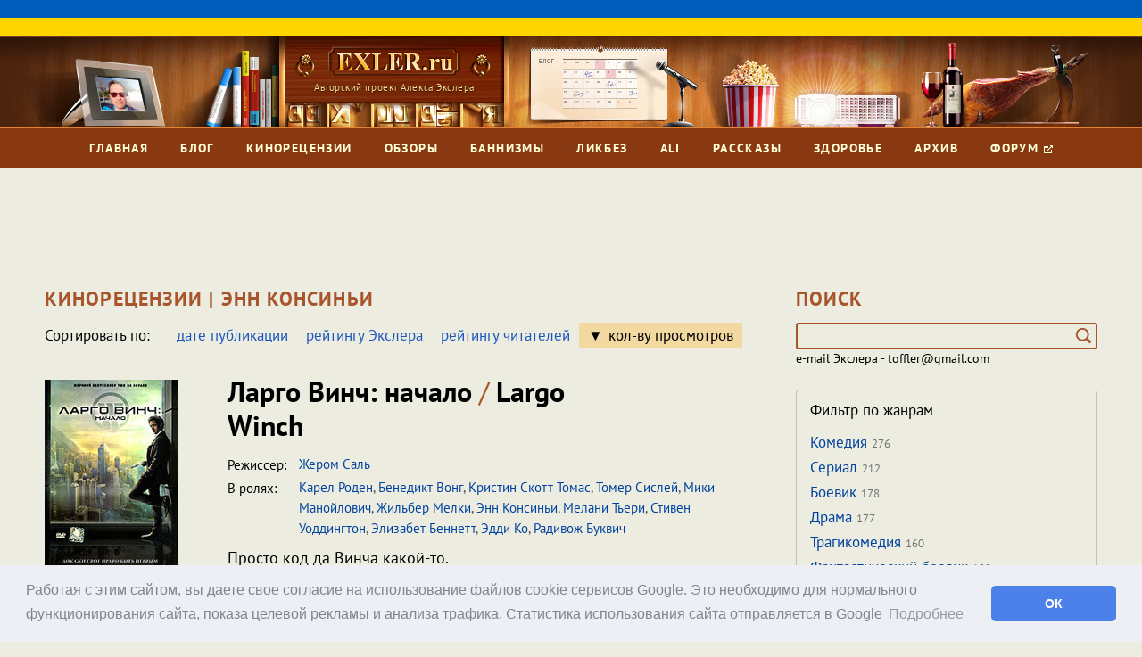

--- FILE ---
content_type: text/css
request_url: https://exler.ru/css/google-fonts.css
body_size: 3473
content:
/* pt-sans-regular - cyrillic_latin-ext_cyrillic-ext */
@font-face {
	font-family: 'PT Sans';
	font-style: normal;
	font-weight: 400;
	src: url('../fonts/pt-sans-v9-cyrillic_latin-ext_cyrillic-ext-regular.eot'); /* IE9 Compat Modes */
	src: local('PT Sans'), local('PTSans-Regular'),
	url('../fonts/pt-sans-v9-cyrillic_latin-ext_cyrillic-ext-regular.eot?#iefix') format('embedded-opentype'), /* IE6-IE8 */
	url('../fonts/pt-sans-v9-cyrillic_latin-ext_cyrillic-ext-regular.woff2') format('woff2'), /* Super Modern Browsers */
	url('../fonts/pt-sans-v9-cyrillic_latin-ext_cyrillic-ext-regular.woff') format('woff'), /* Modern Browsers */
	url('../fonts/pt-sans-v9-cyrillic_latin-ext_cyrillic-ext-regular.ttf') format('truetype'), /* Safari, Android, iOS */
	url('../fonts/pt-sans-v9-cyrillic_latin-ext_cyrillic-ext-regular.svg#PTSans') format('svg'); /* Legacy iOS */
}
/* pt-sans-700 - cyrillic_latin-ext_cyrillic-ext */
@font-face {
	font-family: 'PT Sans';
	font-style: normal;
	font-weight: 700;
	src: url('../fonts/pt-sans-v9-cyrillic_latin-ext_cyrillic-ext-700.eot'); /* IE9 Compat Modes */
	src: local('PT Sans Bold'), local('PTSans-Bold'),
	url('../fonts/pt-sans-v9-cyrillic_latin-ext_cyrillic-ext-700.eot?#iefix') format('embedded-opentype'), /* IE6-IE8 */
	url('../fonts/pt-sans-v9-cyrillic_latin-ext_cyrillic-ext-700.woff2') format('woff2'), /* Super Modern Browsers */
	url('../fonts/pt-sans-v9-cyrillic_latin-ext_cyrillic-ext-700.woff') format('woff'), /* Modern Browsers */
	url('../fonts/pt-sans-v9-cyrillic_latin-ext_cyrillic-ext-700.ttf') format('truetype'), /* Safari, Android, iOS */
	url('../fonts/pt-sans-v9-cyrillic_latin-ext_cyrillic-ext-700.svg#PTSans') format('svg'); /* Legacy iOS */
}
/* pt-sans-italic - cyrillic_latin-ext_cyrillic-ext */
@font-face {
	font-family: 'PT Sans';
	font-style: italic;
	font-weight: 400;
	src: url('../fonts/pt-sans-v9-cyrillic_latin-ext_cyrillic-ext-italic.eot'); /* IE9 Compat Modes */
	src: local('PT Sans Italic'), local('PTSans-Italic'),
	url('../fonts/pt-sans-v9-cyrillic_latin-ext_cyrillic-ext-italic.eot?#iefix') format('embedded-opentype'), /* IE6-IE8 */
	url('../fonts/pt-sans-v9-cyrillic_latin-ext_cyrillic-ext-italic.woff2') format('woff2'), /* Super Modern Browsers */
	url('../fonts/pt-sans-v9-cyrillic_latin-ext_cyrillic-ext-italic.woff') format('woff'), /* Modern Browsers */
	url('../fonts/pt-sans-v9-cyrillic_latin-ext_cyrillic-ext-italic.ttf') format('truetype'), /* Safari, Android, iOS */
	url('../fonts/pt-sans-v9-cyrillic_latin-ext_cyrillic-ext-italic.svg#PTSans') format('svg'); /* Legacy iOS */
}
/* pt-sans-700italic - cyrillic_latin-ext_cyrillic-ext */
@font-face {
	font-family: 'PT Sans';
	font-style: italic;
	font-weight: 700;
	src: url('../fonts/pt-sans-v9-cyrillic_latin-ext_cyrillic-ext-700italic.eot'); /* IE9 Compat Modes */
	src: local('PT Sans Bold Italic'), local('PTSans-BoldItalic'),
	url('../fonts/pt-sans-v9-cyrillic_latin-ext_cyrillic-ext-700italic.eot?#iefix') format('embedded-opentype'), /* IE6-IE8 */
	url('../fonts/pt-sans-v9-cyrillic_latin-ext_cyrillic-ext-700italic.woff2') format('woff2'), /* Super Modern Browsers */
	url('../fonts/pt-sans-v9-cyrillic_latin-ext_cyrillic-ext-700italic.woff') format('woff'), /* Modern Browsers */
	url('../fonts/pt-sans-v9-cyrillic_latin-ext_cyrillic-ext-700italic.ttf') format('truetype'), /* Safari, Android, iOS */
	url('../fonts/pt-sans-v9-cyrillic_latin-ext_cyrillic-ext-700italic.svg#PTSans') format('svg'); /* Legacy iOS */
}

--- FILE ---
content_type: text/css
request_url: https://exler.ru/css/custom.css?v7
body_size: 2960
content:
.film-review-text i,
.film-review-text em {
    font-size: 17px;
    font-style: italic;
    line-height: 26px;
    color: #737373;
}

.hidden-tags {
    display: none;
}

.hidden-categories {
    display: none;
}

.filter-cat-item > a.active {
    padding: 0 10px;
    background: #f1d9a1;
    color: #000 !important;
}

.asc:before {
    content: "\25B2";
    margin-right: 6px;
}

.desc:before {
    content: "\25BC";
    margin-right: 6px;
}

.top-20 {
    margin-top:20px;
}
.crop-item-img {
    height: 160px;
    overflow: hidden;
}
.crop-img-width {
    width: 250px;
}
.crop-item-img img {
    min-height: 100%;
    min-width: 100%;
}

.crop-film-item-img {
    height: 220px;
    overflow: hidden;
}

.crop-item-mark {
    right: 20px;
}

.custom-section .banner-right{
    margin: 0;
}

.archive-item {
    color: #00439f;
    font-size: 17px;
    margin-bottom: 4px;
}

.archive-item a{
    color: #00439f !important;
}

.archive-item a:hover{
    color: #006cff !important;
}

.archive-list {
    margin-bottom: 30px;
}

.archive-item h3 {
    text-transform: uppercase;
    color: black;
    font-size: 18px;
    line-height: 24px;
    font-weight: bold;
    margin-bottom: 12px;
    letter-spacing: 0.05em;
}
.archive-item p {
    margin: 0 0 0 0 !important;
}

.rating-list{
    margin-bottom: 30px;
}
.rating-head{
    padding-bottom: 5px;
    margin-bottom: 5px !important;
    border-bottom: 2px solid #bfbeb6;
}
.rating-item {
    font-size: 17px;
    display: inline-block;
    vertical-align: top;
    margin-bottom: 4px;
}
.rating-item a {
    color: #00439f;
    font-size: 17px !important;
}
.rating-item a:hover{
    color: #006cff !important;
}

.article-item-date{
    color: #737373;
    font-size: 13px;
    padding-left: 10px;
}

.top-item-descr{
    text-overflow: ellipsis;
}

.custom-item-header .custom-item-watch {
    margin-top: 0;
}

.custom-item-watch {
    margin-top: 6px;
}

.yandex {
    display: table;
    margin: 10px auto;
}

.help-block:empty {
    display: none;
}

.img-center {
    display: block;
    margin-left: auto  !important;
    margin-right: auto  !important;
}

.custom-label {
    font-weight: bold;
    text-decoration: underline !important;
}

.blog-item-content p {
    margin: 0 0 12px 0;
}

.comment-image {
    width: 250px;
    cursor:zoom-in;
    display:inline-block;
}
.comment-image-zoomed {
    width: 100%;
    cursor:zoom-out;
}

.bannizm-item-content img {
    max-width: 100%;
    margin: 0px;
    display: block;
    margin-left: auto  !important;
    margin-right: auto  !important;
}

.article-item-content img {
    max-width: 100%;
    margin: 0px;
    display: block;
    margin-left: auto  !important;
    margin-right: auto  !important;
}
.blog-item-content img.pull-left {
    margin: 0;
    margin-right: 20px  !important;
    width: 150px !important;
}
.blog-item-content img.align-left {
    margin: 0;
    float: left;
    margin-right: 20px  !important;
}
.blog-item-content img.align-right {
    margin: 0;
    float: right;
    margin-left: 20px  !important;
}
.blog-item-content img.align-center {
    display: block;
    margin-left: auto;
    margin-right: auto;
    width: 50%;
}
/*.blog-item-content p.align-center {*/
    /*display: block;*/
    /*margin-left: auto;*/
    /*margin-right: auto;*/
    /*width: 50%;*/
/*}*/

.blog-item-content p.align-center img {
    display: block;
    overflow: auto; !important;
    margin-left: auto !important;
    margin-right: auto !important;
}

.blog-item-content a:visited {
    color: #8ca8cd !important;
}

/*.blog-item-content img {*/
    /*max-width: 100%;*/
    /*margin: 20px;*/
/*}*/

.blog-item-content p[align="center"] a img {
    display: inline !important;
    margin: 15px 15px 0 15px;
}
.blog-item-content p[align="center"] img {
    display: inline !important;
    margin: 15px 15px 0 15px;
}

.blog-item-content img[align="left"] {
    margin-right: 20px  !important;
}
.blog-item-content img[align="right"] {
    margin-left: 10px  !important;
}

.film-item-content {
    font-size: 19px;
    line-height: 26px;
    margin-bottom: 10px;
}
.film-item-content iframe {
    display: block;
    margin: 0 auto 24px;
}
.film-item-content > *:last-child {
    margin-bottom: 0 !important;
}
.film-item-content img {
    margin-top: 5px;
    max-width: 100%;
    margin-bottom: 0;
}
.film-item-content h2 {
    font-size: 24px;
    font-weight: 700;
    margin: 32px 0 24px 0;
    font-family: 'PT Serif';
}
.film-item-content {
    font-size: 17px;
    line-height: 24px;
}
.film-item-content a img[align="left"] {
    margin-right: 10px;
}
.film-item-content a img[align="right"] {
    margin-left: 10px;
}
.film-item-content img[align="left"] {
    margin-right: 10px;
}
.film-item-content img[align="right"] {
    margin-left: 10px;
}

.film-item-content a.align-left {
    margin: 0;
    float: left;
    margin-right: 10px !important;
}
.film-item-content a.align-right {
    margin: 0;
    float: right;
    margin-left: 10px  !important;
}
.film-item-content img.align-left {
    margin: 0;
    float: left;
    margin-right: 10px !important;
}
.film-item-content img.align-right {
    margin: 0;
    float: right;
    margin-left: 10px  !important;
}

.film-item-content a {
    color: #00439f !important;
    text-decoration: underline !important;
}
.film-item-content a:hover {
    color: #006cff !important;
}
.film-item-content a:visited {
    color: #8ca8cd !important;
}
.film-item-content p {
    margin: 0 0 10px 0;
    font-size: 18px;
    line-height: 23px;
}
.video-wrap {
    position: relative;
    padding-bottom: 56.25%;
    padding-top: 30px;
    height: 0;
    overflow: hidden;
}
.video-wrap iframe {
    position: absolute;
    top: 0;
    left: 0;
    width: 100%;
    height: 100%;
}
@media screen and (max-width: 767px) {
    .current__page a {
        color: #fffdd5;
    }
}
.custom-btn.active {
    background: #f1d9a1;
}
.custom-btn.active:hover {
    color: #fff !important;
    border: 2px solid #00439f;
    background-color: #00439f;
}
s, strike, del, u {
    text-decoration: line-through !important;
}
u {
    text-decoration: underline !important;
}
.exler-rating-title {
    font-size: 24px;
    line-height: 38px;
    font-weight: bold;
    color: #000000;
    padding-bottom: 15px;
    padding-top: 15px;
}

.blog-item-content ul, .blog-item-content ol {
    margin-left: 10px !important;
}

.blog-item-content hr {
    margin-top: 0px !important;
    margin-bottom: 10px !important;
    border: 0;
    position: relative;
    height: 2px;
    max-width: 100% !important;
    background: #bfbeb6;
}

.icon-films, .icon-bannizm, .icon-ezhe, .icon-likbez, .icon-expromt, .icon-dieta, .icon-aliexpress{
    display: inline-block;
    position: relative;
    width: 17px;
    height: 17px;
    top: 4px;
}
.icon-films:before, .icon-bannizm:before, .icon-ezhe:before, .icon-likbez:before, .icon-expromt:before, .icon-dieta:before, .icon-aliexpress:before {
    position: absolute;
    top: 0px;
    left: 0px;
    content: '';
    display: block;
    width: 17px;
    height: 17px;
}
.icon-films:before {
    background-position: -10px -15px;
    background-repeat: no-repeat;
    background-image: url("../images/elements/main-icon.png");
}
.icon-bannizm:before {
    background-position: -39px -14px;
    background-repeat: no-repeat;
    background-image: url("../images/elements/main-icon.png");
}
.icon-ezhe:before {
    background-position: -66px -14px;
    background-repeat: no-repeat;
    background-image: url("../images/elements/main-icon.png");
}
.icon-likbez:before {
    background-position: -94px -14px;
    background-repeat: no-repeat;
    background-image: url("../images/elements/main-icon.png");
}
.icon-expromt:before {
    background-position: -122px -14px;
    background-repeat: no-repeat;
    background-image: url("../images/elements/main-icon.png");
}
.icon-dieta:before {
    background-position: -66px -14px;
    background-repeat: no-repeat;
    background-image: url("../images/elements/main-icon.png");
}
.icon-aliexpress:before {
    background-position: -94px -14px;
    background-repeat: no-repeat;
    background-image: url("../images/elements/main-icon.png");
}

.page-item-content {
    font-size: 19px;
    line-height: 26px;
    margin-bottom: 30px;
}

.page-item-content p {
    margin: 0 0 24px 0;
}
.page-item-content > *:last-child {
    margin-bottom: 0 !important;
}
.page-item-content a {
    color: #00439f !important;
    text-decoration: underline !important;
}
.page-item-content a:hover {
    color: #006cff !important;
}
.page-item-content a:visited {
    color: #8ca8cd !important;
}
@media screen and (max-width: 1023px) {
    .page-item-content {
        font-size: 17px;
        line-height: 24px;
    }
}
.article-hr {
    border-bottom: 2px solid #c2c1b9;
}

blockquote {
    border-left: 5px solid #CCCCCC !important;
}


.blogtags-filter-section:not(:last-child) {
    margin-bottom: 20px;
}

.blogtags-filter-section .side-section-subtitle > a {
    color: #1b56bd;
    font-size: 17px;
    display: inline-block;
    height: 28px;
    background: transparent;
    line-height: 28px;
}

.blogtags-filter-section .side-section-subtitle > a:hover {
    color: #006cff !important;
}

.blogtags-filter-section .side-section-subtitle > a.active {
    padding: 0 10px;
    background: #f1d9a1;
    color: #000 !important;
}
.subscribe-dot {
    height:13px;
    width: 13px;
    vertical-align: -2px;
    border-radius: 50%;
    display: inline-block;
    margin-left: 2px;
    background: url("../images/medalon.png") no-repeat center;
}

.heart-icon-user {
    width: 16px;
    height: 15px;
}
.heart-icon-user:before {
    background-image: url("../images/elements/heart-icon-like.png");
}
.heart-icon-user:after {
    background-image: url("../images/elements/heart-icon-hover.png");
}

.banner_adfox_top__g .banner_adfox_bottom__g {
    vertical-align: top;
    padding-top: 12px;
    display: flex;
    align-items: center;
    justify-content: center;
    overflow: hidden;
}

.banner_adfox_top__g {
    height: 100px;
}
.banner_adfox_top_mobile__g {
    min-height: 250px;
}
.banner_adfox_bottom__g {
    max-height: 250px;
}
.blog-item-date a{
    color: #737373;
    font-size: 13px;
    font-weight: normal !important;
}

.depositphotos {
    float: left;
    height: 30px;
    margin-left: 40px;
    margin-right: 40px;
}

.spoiler-trigger{
    color: #0b70db;
    padding-left: 15px;
    background: url([data-uri]) no-repeat 0 50%;
}
.spoiler-trigger.active{
    background-image: url([data-uri]);
}
/*.spoiler-trigger>span{*/
    /*padding:0 3px;*/
/*}*/
.spoiler-block{
    display: none;
    /*background-color: #d2d1c4;*/
    /*padding: 10px;*/
}


--- FILE ---
content_type: application/javascript
request_url: https://cdn.tds.bid/3694.bid.js
body_size: 9776
content:
/*! For license information please see 3694.bid.js.LICENSE.txt */
"use strict";(self.webpackChunkpvw=self.webpackChunkpvw||[]).push([[1424,1977,2156,3694,5681,5765,6054,8840,9627,9736],{1424:(t,e,n)=>{n.r(e),n.d(e,{AdsTerraCreatorPau:()=>h});var o=n(5765),r=n(7443);function i(t){return i="function"==typeof Symbol&&"symbol"==typeof Symbol.iterator?function(t){return typeof t}:function(t){return t&&"function"==typeof Symbol&&t.constructor===Symbol&&t!==Symbol.prototype?"symbol":typeof t},i(t)}function a(t,e){for(var n=0;n<e.length;n++){var o=e[n];o.enumerable=o.enumerable||!1,o.configurable=!0,"value"in o&&(o.writable=!0),Object.defineProperty(t,s(o.key),o)}}function s(t){var e=function(t,e){if("object"!=i(t)||!t)return t;var n=t[Symbol.toPrimitive];if(void 0!==n){var o=n.call(t,e||"default");if("object"!=i(o))return o;throw new TypeError("@@toPrimitive must return a primitive value.")}return("string"===e?String:Number)(t)}(t,"string");return"symbol"==i(e)?e:e+""}function l(t,e,n){return e=d(e),function(t,e){if(e&&("object"==i(e)||"function"==typeof e))return e;if(void 0!==e)throw new TypeError("Derived constructors may only return object or undefined");return function(t){if(void 0===t)throw new ReferenceError("this hasn't been initialised - super() hasn't been called");return t}(t)}(t,c()?Reflect.construct(e,n||[],d(t).constructor):e.apply(t,n))}function c(){try{var t=!Boolean.prototype.valueOf.call(Reflect.construct(Boolean,[],(function(){})))}catch(t){}return(c=function(){return!!t})()}function d(t){return d=Object.setPrototypeOf?Object.getPrototypeOf.bind():function(t){return t.__proto__||Object.getPrototypeOf(t)},d(t)}function u(t,e){return u=Object.setPrototypeOf?Object.setPrototypeOf.bind():function(t,e){return t.__proto__=e,t},u(t,e)}var h=function(t){function e(t){var n;return function(t,e){if(!(t instanceof e))throw new TypeError("Cannot call a class as a function")}(this,e),(0,r.log)("AdsTerraCreatorPau props",t),(n=l(this,e,[t])).block_id=t.block_id,n.height=t.height,n.width=t.width,n.src="//www.highperformanceformat.com/".concat(n.block_id,"/invoke.js"),n.inner_html="\n            atOptions = {\n                key: '".concat(n.block_id,"',\n                format: 'iframe',\n                height: ").concat(n.height,",\n                width: ").concat(n.width,",\n                params: {}\n              };\n        "),(0,r.log)("AdsTerraCreatorPau this",n),n}return function(t,e){if("function"!=typeof e&&null!==e)throw new TypeError("Super expression must either be null or a function");t.prototype=Object.create(e&&e.prototype,{constructor:{value:t,writable:!0,configurable:!0}}),Object.defineProperty(t,"prototype",{writable:!1}),e&&u(t,e)}(e,t),n=e,o&&a(n.prototype,o),i&&a(n,i),Object.defineProperty(n,"prototype",{writable:!1}),n;var n,o,i}(o.ScriptCreator)},1977:(t,e,n)=>{n.r(e),n.d(e,{GoogleCreator:()=>d});var o=n(7443);function r(t){return r="function"==typeof Symbol&&"symbol"==typeof Symbol.iterator?function(t){return typeof t}:function(t){return t&&"function"==typeof Symbol&&t.constructor===Symbol&&t!==Symbol.prototype?"symbol":typeof t},r(t)}function i(t,e){for(var n=0;n<e.length;n++){var o=e[n];o.enumerable=o.enumerable||!1,o.configurable=!0,"value"in o&&(o.writable=!0),Object.defineProperty(t,a(o.key),o)}}function a(t){var e=function(t,e){if("object"!=r(t)||!t)return t;var n=t[Symbol.toPrimitive];if(void 0!==n){var o=n.call(t,e||"default");if("object"!=r(o))return o;throw new TypeError("@@toPrimitive must return a primitive value.")}return("string"===e?String:Number)(t)}(t,"string");return"symbol"==r(e)?e:e+""}function s(t,e,n){(function(t,e){if(e.has(t))throw new TypeError("Cannot initialize the same private elements twice on an object")})(t,e),e.set(t,n)}function l(t,e){return t.get(function(t,e,n){if("function"==typeof t?t===e:t.has(e))return arguments.length<3?e:n;throw new TypeError("Private element is not present on this object")}(t,e))}var c=new WeakMap,d=function(){return t=function t(e){var n,r,i;!function(t,e){if(!(t instanceof e))throw new TypeError("Cannot call a class as a function")}(this,t),s(this,c,new Map),n=this,i=[],(r=a(r="listGoogleTags"))in n?Object.defineProperty(n,r,{value:i,enumerable:!0,configurable:!0,writable:!0}):n[r]=i,console.table("GoogleCreator constructor props",e),this.listBlockIds=e.listBlockIds,this.listAdUnitSizes=e.listAdUnitSizes.map((function(t){return Array.isArray(t)?t.map((function(t){return+t})):+t})),this.listContainerIds=e.listContainerIds,(0,o.log)("GoogleCreator",this)},e=[{key:"googleEventListener",value:function(t,e){"function"==typeof e?l(c,this).set(t,e):(0,o.warn)("callback -> is not a function!")}},{key:"onRender",value:function(t){t?googletag.cmd.push((function(){return googletag.display(t)})):(0,o.error)("containerID is not defined")}},{key:"onReload",value:function(t){var e=this;"number"!=typeof t?(0,o.error)("currentBlock is not defined"):googletag.cmd.push((function(){googletag.pubads().refresh([e.listGoogleTags[t]])}))}},{key:"onLoad",value:function(){var t=this;try{window.googletag=window.googletag||{cmd:[]},googletag.cmd.push((function(){googletag.pubads().addEventListener("slotRenderEnded",(function(e){var n,r;(0,o.log)("slotRenderEnded",e),e.isEmpty?null===(n=l(c,t).get("onStub"))||void 0===n||n():null===(r=l(c,t).get("onRender"))||void 0===r||r()}))})),this.listBlockIds.forEach((function(e,n){googletag.cmd.push((function(){var e=googletag.defineSlot(t.listBlockIds[n],t.listAdUnitSizes,t.listContainerIds[n]).addService(googletag.pubads());googletag.pubads().collapseEmptyDivs(!0),googletag.enableServices(),t.listGoogleTags.push(e)}))}))}catch(t){var e;(0,o.error)(t.message),null===(e=l(c,this).get("onError"))||void 0===e||e(t.message)}}}],e&&i(t.prototype,e),n&&i(t,n),Object.defineProperty(t,"prototype",{writable:!1}),t;var t,e,n}()},2156:(t,e,n)=>{function o(t){var e=arguments.length>1&&void 0!==arguments[1]?arguments[1]:null;"append"===(arguments.length>2&&void 0!==arguments[2]?arguments[2]:"append")?t.append(e):t.prepend(e)}n.r(e),n.d(e,{default:()=>o})},3694:(t,e,n)=>{n.r(e),n.d(e,{default:()=>S});var o=n(2642),r=n(8840),i=n(9627),a=n(1977),s=n(5681),l=n(9736),c=n(7443),d=n(5765),u=n(6054),h=n(1424),f=n(3097),b=n(6766);function p(t){return p="function"==typeof Symbol&&"symbol"==typeof Symbol.iterator?function(t){return typeof t}:function(t){return t&&"function"==typeof Symbol&&t.constructor===Symbol&&t!==Symbol.prototype?"symbol":typeof t},p(t)}function y(){var t,e,n="function"==typeof Symbol?Symbol:{},o=n.iterator||"@@iterator",r=n.toStringTag||"@@toStringTag";function i(n,o,r,i){var l=o&&o.prototype instanceof s?o:s,c=Object.create(l.prototype);return _(c,"_invoke",function(n,o,r){var i,s,l,c=0,d=r||[],u=!1,h={p:0,n:0,v:t,a:f,f:f.bind(t,4),d:function(e,n){return i=e,s=0,l=t,h.n=n,a}};function f(n,o){for(s=n,l=o,e=0;!u&&c&&!r&&e<d.length;e++){var r,i=d[e],f=h.p,b=i[2];n>3?(r=b===o)&&(l=i[(s=i[4])?5:(s=3,3)],i[4]=i[5]=t):i[0]<=f&&((r=n<2&&f<i[1])?(s=0,h.v=o,h.n=i[1]):f<b&&(r=n<3||i[0]>o||o>b)&&(i[4]=n,i[5]=o,h.n=b,s=0))}if(r||n>1)return a;throw u=!0,o}return function(r,d,b){if(c>1)throw TypeError("Generator is already running");for(u&&1===d&&f(d,b),s=d,l=b;(e=s<2?t:l)||!u;){i||(s?s<3?(s>1&&(h.n=-1),f(s,l)):h.n=l:h.v=l);try{if(c=2,i){if(s||(r="next"),e=i[r]){if(!(e=e.call(i,l)))throw TypeError("iterator result is not an object");if(!e.done)return e;l=e.value,s<2&&(s=0)}else 1===s&&(e=i.return)&&e.call(i),s<2&&(l=TypeError("The iterator does not provide a '"+r+"' method"),s=1);i=t}else if((e=(u=h.n<0)?l:n.call(o,h))!==a)break}catch(e){i=t,s=1,l=e}finally{c=1}}return{value:e,done:u}}}(n,r,i),!0),c}var a={};function s(){}function l(){}function c(){}e=Object.getPrototypeOf;var d=[][o]?e(e([][o]())):(_(e={},o,(function(){return this})),e),u=c.prototype=s.prototype=Object.create(d);function h(t){return Object.setPrototypeOf?Object.setPrototypeOf(t,c):(t.__proto__=c,_(t,r,"GeneratorFunction")),t.prototype=Object.create(u),t}return l.prototype=c,_(u,"constructor",c),_(c,"constructor",l),l.displayName="GeneratorFunction",_(c,r,"GeneratorFunction"),_(u),_(u,r,"Generator"),_(u,o,(function(){return this})),_(u,"toString",(function(){return"[object Generator]"})),(y=function(){return{w:i,m:h}})()}function _(t,e,n,o){var r=Object.defineProperty;try{r({},"",{})}catch(t){r=0}_=function(t,e,n,o){if(e)r?r(t,e,{value:n,enumerable:!o,configurable:!o,writable:!o}):t[e]=n;else{var i=function(e,n){_(t,e,(function(t){return this._invoke(e,n,t)}))};i("next",0),i("throw",1),i("return",2)}},_(t,e,n,o)}function v(t,e,n,o,r,i,a){try{var s=t[i](a),l=s.value}catch(t){return void n(t)}s.done?e(l):Promise.resolve(l).then(o,r)}function g(t){return function(){var e=this,n=arguments;return new Promise((function(o,r){var i=t.apply(e,n);function a(t){v(i,o,r,a,s,"next",t)}function s(t){v(i,o,r,a,s,"throw",t)}a(void 0)}))}}function m(t,e){for(var n=0;n<e.length;n++){var o=e[n];o.enumerable=o.enumerable||!1,o.configurable=!0,"value"in o&&(o.writable=!0),Object.defineProperty(t,w(o.key),o)}}function k(t,e,n){return(e=w(e))in t?Object.defineProperty(t,e,{value:n,enumerable:!0,configurable:!0,writable:!0}):t[e]=n,t}function w(t){var e=function(t,e){if("object"!=p(t)||!t)return t;var n=t[Symbol.toPrimitive];if(void 0!==n){var o=n.call(t,e||"default");if("object"!=p(o))return o;throw new TypeError("@@toPrimitive must return a primitive value.")}return("string"===e?String:Number)(t)}(t,"string");return"symbol"==p(e)?e:e+""}var S=function(){return t=function t(e){var n,r,i,a,s,l,d,u;if(function(t,e){if(!(t instanceof e))throw new TypeError("Cannot call a class as a function")}(this,t),k(this,"currentBlock",0),k(this,"firstLoadWidget",!0),k(this,"firstLoad",[!0,!0]),k(this,"googleManager",null),k(this,"ad_container_ids",[]),k(this,"is_hidden_widget",!1),k(this,"index_interval_loadad",null),k(this,"render_banner_time",NaN),k(this,"is_used_yd_stub_block",!1),k(this,"ortb_lurl",null),k(this,"ad_type","idle"),k(this,"ad_status","idle"),k(this,"is_visible_widget",!0),k(this,"current_ad_index",0),k(this,"time_load_ad",null),k(this,"boundedORTBRenderAd",null),k(this,"is_can_show_ortb",!1),k(this,"is_exit_flag",!1),(0,c.log)("PAU props",e),this.is_intersection_widget=!1,this.retry_interval_time=null!==(n=e.retry_interval_time)&&void 0!==n?n:15,this.main_container_ids=e.containerId,this.is_html=e.is_html,this.direct_ads_link=e.direct_ads_link,this.stub_block_id=e.stub_block_id,this.isMobile=e.isMobile,this.banner_ads_type=null!==(r=null===(i=e.overlay_platform)||void 0===i?void 0:i.toLowerCase())&&void 0!==r?r:"yd",this.single_device_banner=null!==(a=e.single_device_banner)&&void 0!==a&&a,this.type_device=this.single_device_banner?"single":this.isMobile?"mobile":"desktop",this.enable_pau=null===(s=e.enable_pau)||void 0===s||s,this.enable_hb=null!==(l=e.enable_hb)&&void 0!==l&&l,this.firstPushAdUnit=[!0,!0],this.intervalTime=e.auto_update_interval||15,this.ids=[(0,o.generateID)(),(0,o.generateID)()],this.listAdUnitSizes=this.isMobile?e.overlay_ad_unit_sizes_mobile:e.overlay_ad_unit_sizes,this.adUnits=e.adUnits,this.block_type=e.block_type,this.adsense_client_id=null!==(d=e.adsense_client_id)&&void 0!==d?d:"",this.width=e.width_desktop,this.height=e.isMobile?e.height_mobile:e.height_desktop,this.enable_ortb=null!==(u=e.enable_ortb)&&void 0!==u&&u,this.enable_ortb){var h=e.ortb_block_id_1,f=e.ortb_block_id_2,b=e.ortb_block_id_mobile,p=e.ortb_block_id_2_mobile;if(this.ortb_list_ids=this.isMobile?[b]:[h],this.enable_pau){var y=this.isMobile?p:f;this.ortb_list_ids.push(y)}}if(this.boundedHandleVisibilityChange=this.handleVisibilityChange.bind(this),this.blockIds=this.isMobile?[e.overlay_block_id_mobile]:[e.overlay_block_id_desktop],this.enable_pau){var _=e.overlay_block_id_desktop_2,v=e.overlay_block_id_mobile_2,g=this.isMobile?v:_;this.blockIds.push(g)}if("both"===this.banner_ads_type){var m=e.banner_adf_html_id,w=e.banner_adf_html_id_2,S=e.overlay_adf_params_mobile,E=e.overlay_adf_params,C=e.overlay_block_id_mobile,A=e.overlay_block_id_desktop;if(this.ad_container_ids.push(m,w),this.banner_adf_params=this.isMobile?[S]:[E],this.ids=this.isMobile?[C]:[A],this.enable_pau){var O=e.overlay_adf_params_2_mobile,T=e.overlay_adf_params_2,B=e.overlay_block_id_desktop_2,j=e.overlay_block_id_mobile_2,P=this.isMobile?O:T,x=this.isMobile?j:B;this.banner_adf_params.push(P),this.ids.push(x)}}if(["yd","google","adsense google","evadav","adcash","adsterra","ortb"].includes(this.banner_ads_type)){var I="".concat(this.banner_ads_type,"_").concat(this.ids[0],"_").concat(this.type_device,"_0"),L="".concat(this.banner_ads_type,"_").concat(this.ids[1],"_").concat(this.type_device,"_1");this.ad_container_ids.push(I,L)}this.max_count_ad_block=this.blockIds.length-1,(0,c.log)("PAU this",this),this.render()},e=[{key:"getPlaceHolderImg",value:function(){return"<img\n            data-element='placeholder_img'\n            style='display: none; width: 100%; height: 100%; object-fit: cover; position: relative; z-index: auto'\n            src='".concat(this.direct_ads_link,"'\n            alt='img'>")}},{key:"getTemplate",value:function(){var t=document.getElementById(this.main_container_ids);t.style.width="100%";var e=t.getBoundingClientRect().width,n=this.width?this.width:e,o=this.height?"".concat(this.height,"px"):"100%";return"\n        <div style='width: ".concat(n,"px; overflow: hidden; position: sticky; top: 10px; z-index: auto;'>\n            <div style='width: ").concat(n,"px; display: flex'>\n                ").concat(this.direct_ads_link&&"-"!==this.direct_ads_link?this.getPlaceHolderImg():"",'\n                <div \n                    data-element="first" \n                    id="').concat(this.ad_container_ids[0],'" \n                    style="\n                    display: flex;\n                    justify-content: center;\n                    align-items: center;        \n                    flex: 1 0 100%; \n                    height:').concat(o,"; \n                    width: ").concat(n+"px","; \n                    order: 0;\"\n                ></div>\n                <div data-element='second' id=\"").concat(this.ad_container_ids[1],"\" style='\n                    display: flex;\n                    align-items: center;\n                    justify-content: center;\n                    flex: 1 0 100%; \n                    width: ").concat(n+"px","; \n                    height:").concat(o,"; \n                    order: 1;'\n                 ></div>\n            </div> \n        </div>\n       ")}},{key:"renderImgPlaceHolder",value:function(){this.subElements.placeholder_img.style.display="inherit"}},{key:"render",value:function(){this.removeListeners();var t=document.createElement("div");t.innerHTML=this.getTemplate(),this.element=t.firstElementChild,this.subElements=(0,s.getSubElements)(t),this.initListeners()}},{key:"loadAd",value:function(){var t=this.subElements.placeholder_img;if((0,c.log)("loadAd"),this.is_visible_widget){if(this.ad_status="loading",this.direct_ads_link&&t&&(t.style.display="none"),this.enable_ortb)return(0,c.log)("fetch first ortb"),void this.createORTBBlock();this.createAd()}}},{key:"forceBannerUpdate",value:function(){(0,c.log)("forceBannerUpdate"),this.loadAd()}},{key:"handleVisibilityChange",value:function(){(0,c.log)("handleVisibilityChange is_intersecting",this.is_intersection_widget),document.fullscreenElement||document.hidden||!this.is_intersection_widget?((0,c.log)("WIDGET INVISIBLE"),this.is_visible_widget=!1):((0,c.log)("WIDGET IS VISIBLE"),this.is_visible_widget=!0,(0,c.log)(this.ad_status),"idle"===this.ad_status&&this.forceBannerUpdate())}},{key:"adComplete",value:function(){var t=this;(0,c.log)("adComplete");var e=0===this.currentBlock?1:0;this.ad_status="fulfilled",this.is_can_show_ortb=!1,this.boundedORTBRenderAd=null,"banner"===this.ad_type&&this.changePau(),this.clearContainer(this.ad_container_ids[e]);var n=function(){t.ad_type="idle",t.ad_status="idle",t.loadAd()};"video"===this.ad_type?n():this.time_load_ad=setTimeout((function(){return n()}),1e3*this.intervalTime)}},{key:"adFailure",value:function(){var t=this;(0,c.log)("adFailure"),this.ad_status="error",this.enable_ortb&&this.is_can_show_ortb&&this.boundedORTBRenderAd&&"function"==typeof this.boundedORTBRenderAd?((0,c.log)("after yd show ortb ad"),this.is_exit_flag=!0,this.boundedORTBRenderAd()):setTimeout((function(){t.ad_type="idle",t.ad_status="idle",t.loadAd()}),1e3*this.retry_interval_time)}},{key:"initListeners",value:function(){document.addEventListener("fullscreenchange",this.boundedHandleVisibilityChange),document.addEventListener("visibilitychange",this.boundedHandleVisibilityChange)}},{key:"removeListeners",value:function(){clearInterval(this.index_interval_loadad)}},{key:"clearContainer",value:function(t){document.getElementById(t).innerHTML=""}},{key:"createYdBlock",value:function(){var t=this,e=arguments.length>0&&void 0!==arguments[0]?arguments[0]:null,n=arguments.length>1&&void 0!==arguments[1]?arguments[1]:null,o=new i.YandexCreator({blockId:null!=n?n:this.blockIds[this.current_ad_index],renderTo:null!=e?e:this.ad_container_ids[this.currentBlock],isMobile:this.isMobile,block_type:this.block_type});o.yandexEventListener("onRender",g(y().m((function e(){return y().w((function(e){for(;;)switch(e.n){case 0:if((0,c.log)("Yd onRender"),t.ad_type="banner",t.adComplete(),!t.enable_ortb){e.n=1;break}return e.n=1,fetch(t.ortb_lurl);case 1:return e.a(2)}}),e)})))),o.yandexEventListener("onStub",(function(){(0,c.log)("Yd onStub"),t.is_html&&t.direct_ads_link&&t.stub_block_id&&!t.is_used_yd_stub_block?(t.is_used_yd_stub_block=!0,t.loadAdOrFallback(e)):t.adFailure()})),this.is_html||o.onDestroy(this.blockIds[this.currentBlock],this.ad_container_ids[this.currentBlock]),o.onLoad().then((function(){return t.firstLoad[t.currentBlock]=!1})).catch((function(){t.is_html&&t.direct_ads_link&&"-"!==t.direct_ads_link?t.renderImgPlaceHolder():t.adFailure()}))}},{key:"loadAdOrFallback",value:function(t){this.stub_block_id?this.createYdBlock.call(this,t,this.stub_block_id):this.direct_ads_link&&"-"!==this.direct_ads_link&&this.renderImgPlaceHolder()}},{key:"createAdfoxBlock",value:function(){var t=this,e=this.ids[this.current_ad_index],n=this.ad_container_ids[this.currentBlock],o=this.banner_adf_params[this.current_ad_index],i=function(){t.is_html?(t.is_used_yd_stub_block=!0,t.loadAdOrFallback(n)):t.adFailure()},a=new r.AdfoxCreator({ownerId:e,containerId:n,params:o,adUnits:this.adUnits,block_type:this.block_type});a.adfoxEventListener("onStub",(function(){(0,c.log)("AdfoxBlock onStub"),i()})),a.adfoxEventListener("onRender",(function(){(0,c.log)("createAdfoxBlock onRender"),t.ad_type="banner","both"===t.banner_ads_type&&(t.firstLoad[t.currentBlock]=!1),t.adComplete()})),a.adfoxEventListener("onError",(function(){(0,c.log)("createAdfoxBlock onError"),i()})),this.enable_hb&&this.firstPushAdUnit[this.currentBlock]&&((0,c.log)("Adfox pushAdUnit"),a.pushAdUnit(),this.firstPushAdUnit[this.currentBlock]=!1),this.firstLoad[this.currentBlock]?a.onLoad().then().catch((function(){return i()})):a.onReload()}},{key:"createGoogleBlock",value:function(){var t=this;this.firstLoadWidget&&(this.googleManager=new a.GoogleCreator({listBlockIds:this.blockIds,listContainerIds:this.ad_container_ids,listAdUnitSizes:this.listAdUnitSizes}),this.googleManager.onLoad(),this.firstLoadWidget=!1),this.googleManager.googleEventListener("onRender",(function(){t.firstLoadWidget?t.firstLoadWidget=!1:t.adComplete()})),this.googleManager.googleEventListener("onStub",(function(){(0,c.log)("google adx onStub"),t.adFailure()})),this.firstLoad[this.currentBlock]?(this.googleManager.onRender(this.ad_container_ids[this.currentBlock]),this.firstLoad[this.currentBlock]=!1):this.googleManager.onReload(this.currentBlock)}},{key:"createAdsenseGoogleBlock",value:function(){var t=this;this.clearContainer(this.ad_container_ids[this.currentBlock]);var e=new l.AdsenseGoogleCreator({container_id:this.ad_container_ids[this.currentBlock],client_id:this.adsense_client_id,slot_id:this.blockIds[this.current_ad_index]});e.adsenseGoogleEventListener("onStub",(function(){(0,c.log)("adsenseGoogle onStub"),t.adFailure()})),e.adsenseGoogleEventListener("onRender",(function(){(0,c.log)("adsenseGoogle onRender"),t.ad_type="banner",t.adComplete()})),e.onRender(),e.onLoad()}},{key:"createEvadavBlock",value:function(){var t=this;this.clearContainer(this.ad_container_ids[this.currentBlock]);var e=new d.ScriptCreator({container_id:this.ad_container_ids[this.currentBlock],src:this.blockIds[this.current_ad_index]});e.scriptEventListener("onStub",(function(){(0,c.log)("evadav onStub"),t.adFailure()})),e.scriptEventListener("onRender",(function(){(0,c.log)("evadav onRender"),t.adComplete()})),e.onLoad()}},{key:"createAdCashBlock",value:function(){var t=this;this.clearContainer(this.ad_container_ids[this.currentBlock]);var e=new u.AdCashCreator({container_id:this.ad_container_ids[this.currentBlock],zone_id:this.blockIds[this.current_ad_index]});e.scriptEventListener("onStub",(function(){(0,c.log)("AdCash onStub"),t.adFailure()})),e.scriptEventListener("onRender",(function(){t.adComplete(),(0,c.log)("AdCash onRender")})),e.onLoad()}},{key:"createAdsTerraBlock",value:function(){var t=this;(0,c.log)("createAdsTerraBlock");var e=this.blockIds[this.current_ad_index],n=this.ad_container_ids[this.currentBlock],o=this.height,r=this.width;this.clearContainer(this.ad_container_ids[this.currentBlock]);var i=new h.AdsTerraCreatorPau({block_id:e,container_id:n,height:o,width:r});i.scriptEventListener("onStub",(function(){(0,c.log)("AdsTerra onStub"),t.adFailure()})),i.scriptEventListener("onRender",(function(){(0,c.log)("AdsTerra onRender"),t.ad_type="banner",t.adComplete()})),i.onLoad()}},{key:"createORTBBlock",value:function(){var t,e,n,o=this,r=this.ad_container_ids[this.currentBlock],i=this.width,a=this.height;this.enable_ortb?(t=this.ortb_list_ids[this.current_ad_index],e=this.banner_ads_type,n=this.blockIds[this.current_ad_index]):(t=this.blockIds[this.current_ad_index],e="",n="");var s=function(){o.enable_ortb&&!o.is_exit_flag?o.createAd():(o.is_can_show_ortb=!1,o.adFailure())},l=new f.ORTBCreator({container_id:r,ortb_id:t,width:i,height:a,alter_platform:e,alter_block_id:n});l.ortbEventListener(b.evenTypeBanner.onRender,(function(){(0,c.log)("ORTB onRender"),o.ad_type="banner",o.boundedORTBRenderAd=null,o.is_can_show_ortb=!1,o.adComplete()})),l.ortbEventListener(b.evenTypeVideo.onAdVideoStart,(function(){o.ad_type="video",o.changePau()})),l.ortbEventListener(b.evenTypeVideo.onAdVideoComplete,(function(){(0,c.log)("ORTB onAdVideoComplete"),o.is_can_show_ortb=!1,o.boundedORTBRenderAd=null,o.adComplete()})),["onStub","onError"].forEach((function(t){l.ortbEventListener(b.evenTypeBanner[t],(function(){(0,c.log)("ORTB ".concat(t)),s()}))})),l.ortbEventListener(b.evenTypeVideo.onAdError,(function(){s()})),["onAdVideoFirstQuartile","onAdClickThru","onAdSkippableStateChange","onAdStopped","onAdPaused","onAdPlaying"].forEach((function(t){l.ortbEventListener(b.evenTypeVideo[t],(function(){(0,c.log)("ORTB ".concat(t))}))})),l.onLoad().then((function(t){if((0,c.log)("Pau widget ORTB DATA",t),o.enable_ortb){var e=t.show_ortb,n=t.ad,r=t.lurl;e?l.renderAd():(o.ortb_lurl=r,n&&((0,c.log)("есть реклама ortb можем показать"),o.is_can_show_ortb=!0,o.boundedORTBRenderAd=l.renderAd.bind(l)),o.createAd())}else l.renderAd()})).catch((function(t){(0,c.error)(t),s()}))}},{key:"changePau",value:function(){(0,c.log)("changePau");var t=this.subElements,e=t.first,n=t.second;this.current_ad_index=this.current_ad_index===this.max_count_ad_block?0:this.current_ad_index+1,(0,c.log)(this.current_ad_index),0===this.currentBlock?(e.style.order="0",n.style.order="1",this.currentBlock=1):(e.style.order="1",n.style.order="0",this.currentBlock=0)}},{key:"createAd",value:function(){switch((0,c.log)("createAd"),this.banner_ads_type){case"yd":this.createYdBlock();break;case"both":this.createAdfoxBlock();break;case"google":this.createGoogleBlock();break;case"adsense google":this.createAdsenseGoogleBlock();break;case"evadav":this.createEvadavBlock();break;case"adcash":this.createAdCashBlock();break;case"adsterra":this.createAdsTerraBlock();break;case"ortb":this.createORTBBlock()}}},{key:"destroy",value:function(){this.element.remove(),this.element=null,this.removeListeners()}}],e&&m(t.prototype,e),n&&m(t,n),Object.defineProperty(t,"prototype",{writable:!1}),t;var t,e,n}()},5681:(t,e,n)=>{function o(t,e){var n="undefined"!=typeof Symbol&&t[Symbol.iterator]||t["@@iterator"];if(!n){if(Array.isArray(t)||(n=function(t,e){if(t){if("string"==typeof t)return r(t,e);var n={}.toString.call(t).slice(8,-1);return"Object"===n&&t.constructor&&(n=t.constructor.name),"Map"===n||"Set"===n?Array.from(t):"Arguments"===n||/^(?:Ui|I)nt(?:8|16|32)(?:Clamped)?Array$/.test(n)?r(t,e):void 0}}(t))||e&&t&&"number"==typeof t.length){n&&(t=n);var o=0,i=function(){};return{s:i,n:function(){return o>=t.length?{done:!0}:{done:!1,value:t[o++]}},e:function(t){throw t},f:i}}throw new TypeError("Invalid attempt to iterate non-iterable instance.\nIn order to be iterable, non-array objects must have a [Symbol.iterator]() method.")}var a,s=!0,l=!1;return{s:function(){n=n.call(t)},n:function(){var t=n.next();return s=t.done,t},e:function(t){l=!0,a=t},f:function(){try{s||null==n.return||n.return()}finally{if(l)throw a}}}}function r(t,e){(null==e||e>t.length)&&(e=t.length);for(var n=0,o=Array(e);n<e;n++)o[n]=t[n];return o}n.r(e),n.d(e,{getSubElements:()=>i});var i=function(t){var e,n={},r=o(t.querySelectorAll("[data-element]"));try{for(r.s();!(e=r.n()).done;){var i=e.value;n[i.dataset.element]=i}}catch(t){r.e(t)}finally{r.f()}return n}},5765:(t,e,n)=>{n.r(e),n.d(e,{ScriptCreator:()=>p});var o=n(7443);function r(t){return r="function"==typeof Symbol&&"symbol"==typeof Symbol.iterator?function(t){return typeof t}:function(t){return t&&"function"==typeof Symbol&&t.constructor===Symbol&&t!==Symbol.prototype?"symbol":typeof t},r(t)}function i(t,e){for(var n=0;n<e.length;n++){var o=e[n];o.enumerable=o.enumerable||!1,o.configurable=!0,"value"in o&&(o.writable=!0),Object.defineProperty(t,a(o.key),o)}}function a(t){var e=function(t,e){if("object"!=r(t)||!t)return t;var n=t[Symbol.toPrimitive];if(void 0!==n){var o=n.call(t,e||"default");if("object"!=r(o))return o;throw new TypeError("@@toPrimitive must return a primitive value.")}return("string"===e?String:Number)(t)}(t,"string");return"symbol"==r(e)?e:e+""}function s(t,e,n){l(t,e),e.set(t,n)}function l(t,e){if(e.has(t))throw new TypeError("Cannot initialize the same private elements twice on an object")}function c(t,e){return t.get(d(t,e))}function d(t,e,n){if("function"==typeof t?t===e:t.has(e))return arguments.length<3?e:n;throw new TypeError("Private element is not present on this object")}var u=new WeakMap,h=new WeakMap,f=new WeakMap,b=new WeakSet,p=function(){return t=function t(e){var n,o,r;!function(t,e){if(!(t instanceof e))throw new TypeError("Cannot call a class as a function")}(this,t),l(o=this,r=b),r.add(o),s(this,u,new Map),s(this,h,new MutationObserver(d(b,this,_).bind(this))),s(this,f,null),this.container_id=e.container_id,this.src=e.src,this.zone_id=e.zone_id,this.parent_node=document.getElementById(this.container_id),this.type_mutation_tag=null!==(n=e.type_mutation_tag)&&void 0!==n?n:"IFRAME",this.inner_html=e.inner_html},(e=[{key:"scriptEventListener",value:function(t,e){"function"==typeof e?c(u,this).set(t,e):(0,o.warn)("callback -> is not a function!")}},{key:"onLoad",value:function(){var t=this;if(this.inner_html){var e=document.createElement("script");e.type="text/javascript",e.innerHTML=this.inner_html,this.parent_node.appendChild(e)}try{this.src&&new Promise((function(e,n){var r=document.createElement("script");r.type="text/javascript",r.async=!0,r.src=t.src,r.onload=function(){var n;null===(n=c(u,t).get("onLoad"))||void 0===n||n(),e()},r.onerror=function(e){var r;(0,o.log)("script node error",e),null===(r=c(u,t).get("onError"))||void 0===r||r(e),n()},t.parent_node.appendChild(r)})),d(b,this,y).call(this)}catch(t){var n;null===(n=c(u,this).get("onError"))||void 0===n||n(t)}}}])&&i(t.prototype,e),n&&i(t,n),Object.defineProperty(t,"prototype",{writable:!1}),t;var t,e,n}();function y(){var t,e,n,r=this;c(h,this).observe(this.parent_node,{subtree:!0,childList:!0}),t=f,e=this,n=setTimeout((function(){var t;c(h,r).disconnect(),null===(t=c(u,r).get("onStub"))||void 0===t||t(),(0,o.log)("mutationObserver disconnect")}),5e3),t.set(d(t,e),n)}function _(t){var e=this;t.forEach((function(t){(0,o.log)("mutation",t),t.addedNodes.length>0&&t.addedNodes.forEach((function(t){var n;t.tagName===e.type_mutation_tag&&(null===(n=c(u,e).get("onRender"))||void 0===n||n(),clearTimeout(c(f,e)),c(h,e).disconnect())}))}))}},6054:(t,e,n)=>{n.r(e),n.d(e,{AdCashCreator:()=>h});var o=n(5765),r=n(7443);function i(t){return i="function"==typeof Symbol&&"symbol"==typeof Symbol.iterator?function(t){return typeof t}:function(t){return t&&"function"==typeof Symbol&&t.constructor===Symbol&&t!==Symbol.prototype?"symbol":typeof t},i(t)}function a(t,e){for(var n=0;n<e.length;n++){var o=e[n];o.enumerable=o.enumerable||!1,o.configurable=!0,"value"in o&&(o.writable=!0),Object.defineProperty(t,s(o.key),o)}}function s(t){var e=function(t,e){if("object"!=i(t)||!t)return t;var n=t[Symbol.toPrimitive];if(void 0!==n){var o=n.call(t,e||"default");if("object"!=i(o))return o;throw new TypeError("@@toPrimitive must return a primitive value.")}return("string"===e?String:Number)(t)}(t,"string");return"symbol"==i(e)?e:e+""}function l(t,e,n){return e=d(e),function(t,e){if(e&&("object"==i(e)||"function"==typeof e))return e;if(void 0!==e)throw new TypeError("Derived constructors may only return object or undefined");return function(t){if(void 0===t)throw new ReferenceError("this hasn't been initialised - super() hasn't been called");return t}(t)}(t,c()?Reflect.construct(e,n||[],d(t).constructor):e.apply(t,n))}function c(){try{var t=!Boolean.prototype.valueOf.call(Reflect.construct(Boolean,[],(function(){})))}catch(t){}return(c=function(){return!!t})()}function d(t){return d=Object.setPrototypeOf?Object.getPrototypeOf.bind():function(t){return t.__proto__||Object.getPrototypeOf(t)},d(t)}function u(t,e){return u=Object.setPrototypeOf?Object.setPrototypeOf.bind():function(t,e){return t.__proto__=e,t},u(t,e)}var h=function(t){function e(t){var n;return function(t,e){if(!(t instanceof e))throw new TypeError("Cannot call a class as a function")}(this,e),(0,r.log)("adCashCreator props",t),(n=l(this,e,[t])).type_mutation_tag="A",n.inner_html="aclib.runBanner({zoneId: '".concat(n.zone_id,"'});"),(0,r.log)("adCashCreator this",n),n}return function(t,e){if("function"!=typeof e&&null!==e)throw new TypeError("Super expression must either be null or a function");t.prototype=Object.create(e&&e.prototype,{constructor:{value:t,writable:!0,configurable:!0}}),Object.defineProperty(t,"prototype",{writable:!1}),e&&u(t,e)}(e,t),n=e,o&&a(n.prototype,o),i&&a(n,i),Object.defineProperty(n,"prototype",{writable:!1}),n;var n,o,i}(o.ScriptCreator)},8840:(t,e,n)=>{n.r(e),n.d(e,{AdfoxCreator:()=>d});var o=n(7443);function r(t){return r="function"==typeof Symbol&&"symbol"==typeof Symbol.iterator?function(t){return typeof t}:function(t){return t&&"function"==typeof Symbol&&t.constructor===Symbol&&t!==Symbol.prototype?"symbol":typeof t},r(t)}function i(t,e){for(var n=0;n<e.length;n++){var o=e[n];o.enumerable=o.enumerable||!1,o.configurable=!0,"value"in o&&(o.writable=!0),Object.defineProperty(t,a(o.key),o)}}function a(t){var e=function(t,e){if("object"!=r(t)||!t)return t;var n=t[Symbol.toPrimitive];if(void 0!==n){var o=n.call(t,e||"default");if("object"!=r(o))return o;throw new TypeError("@@toPrimitive must return a primitive value.")}return("string"===e?String:Number)(t)}(t,"string");return"symbol"==r(e)?e:e+""}function s(t,e,n){(function(t,e){if(e.has(t))throw new TypeError("Cannot initialize the same private elements twice on an object")})(t,e),e.set(t,n)}function l(t,e){return t.get(function(t,e,n){if("function"==typeof t?t===e:t.has(e))return arguments.length<3?e:n;throw new TypeError("Private element is not present on this object")}(t,e))}var c=new WeakMap,d=function(){return t=function t(e){var n,r,i;!function(t,e){if(!(t instanceof e))throw new TypeError("Cannot call a class as a function")}(this,t),s(this,c,new Map),n=this,i=null,(r=a(r="stubCallback"))in n?Object.defineProperty(n,r,{value:i,enumerable:!0,configurable:!0,writable:!0}):n[r]=i,(0,o.log)("AdfoxCreator props",e),this.ownerId=e.ownerId,this.containerId=e.containerId,this.params=e.params,this.block_type=e.block_type,this.adUnits=e.adUnits,(0,o.log)("AdfoxCreator this",this)},(e=[{key:"getBlockType",value:function(){var t;return null!==(t={"Fullscreen Ad":"fullscreen","Floor Ad":"floorAd","Top Ad":"topAd",Lenta:"feed",Стандартный:""}[this.block_type])&&void 0!==t?t:""}},{key:"adfoxEventListener",value:function(t,e){"function"==typeof e?l(c,this).set(t,e):(0,o.warn)("callback -> is not a function!")}},{key:"onStube",value:function(t){"function"==typeof t?this.stubCallback=t:(0,o.warn)("onStube -> is not a function!")}},{key:"onReload",value:function(){Ya.adfoxCode.reload(this.containerId)}},{key:"pushAdUnit",value:function(){var t=this;this.adUnits&&this.adUnits[this.containerId]&&window.Ya.adfoxCode.hbCallbacks.push((function(){window.Ya.headerBidding.pushAdUnits([t.adUnits[t.containerId]])}))}},{key:"onLoad",value:function(){var t=this,e=this.ownerId,n=this.containerId,r=this.params;return window.yaContextCb=window.yaContextCb||[],new Promise((function(i,a){window.yaContextCb.push((function(){Ya.adfoxCode.create({ownerId:e,containerId:n,params:r,platform:t.getBlockType(),onError:function(e){var n;(0,o.log)("Adfox onError"),(0,o.error)(new Error("Error ADFOX data: ".concat(JSON.stringify(e)))),a(e),null===(n=l(c,t).get("onError"))||void 0===n||n()},onRender:function(){var e;i(),null===(e=l(c,t).get("onRender"))||void 0===e||e()},onStub:function(){var e;(0,o.log)("Adfox onStub"),null===(e=l(c,t).get("onStub"))||void 0===e||e()}})}))}))}}])&&i(t.prototype,e),n&&i(t,n),Object.defineProperty(t,"prototype",{writable:!1}),t;var t,e,n}()},9627:(t,e,n)=>{n.r(e),n.d(e,{YandexCreator:()=>f});var o=n(7443);function r(t){return r="function"==typeof Symbol&&"symbol"==typeof Symbol.iterator?function(t){return typeof t}:function(t){return t&&"function"==typeof Symbol&&t.constructor===Symbol&&t!==Symbol.prototype?"symbol":typeof t},r(t)}function i(t,e){var n=Object.keys(t);if(Object.getOwnPropertySymbols){var o=Object.getOwnPropertySymbols(t);e&&(o=o.filter((function(e){return Object.getOwnPropertyDescriptor(t,e).enumerable}))),n.push.apply(n,o)}return n}function a(t){for(var e=1;e<arguments.length;e++){var n=null!=arguments[e]?arguments[e]:{};e%2?i(Object(n),!0).forEach((function(e){s(t,e,n[e])})):Object.getOwnPropertyDescriptors?Object.defineProperties(t,Object.getOwnPropertyDescriptors(n)):i(Object(n)).forEach((function(e){Object.defineProperty(t,e,Object.getOwnPropertyDescriptor(n,e))}))}return t}function s(t,e,n){return(e=c(e))in t?Object.defineProperty(t,e,{value:n,enumerable:!0,configurable:!0,writable:!0}):t[e]=n,t}function l(t,e){for(var n=0;n<e.length;n++){var o=e[n];o.enumerable=o.enumerable||!1,o.configurable=!0,"value"in o&&(o.writable=!0),Object.defineProperty(t,c(o.key),o)}}function c(t){var e=function(t,e){if("object"!=r(t)||!t)return t;var n=t[Symbol.toPrimitive];if(void 0!==n){var o=n.call(t,e||"default");if("object"!=r(o))return o;throw new TypeError("@@toPrimitive must return a primitive value.")}return("string"===e?String:Number)(t)}(t,"string");return"symbol"==r(e)?e:e+""}function d(t,e,n){(function(t,e){if(e.has(t))throw new TypeError("Cannot initialize the same private elements twice on an object")})(t,e),e.set(t,n)}function u(t,e){return t.get(function(t,e,n){if("function"==typeof t?t===e:t.has(e))return arguments.length<3?e:n;throw new TypeError("Private element is not present on this object")}(t,e))}var h=new WeakMap,f=function(){return t=function t(e){!function(t,e){if(!(t instanceof e))throw new TypeError("Cannot call a class as a function")}(this,t),d(this,h,new Map),(0,o.log)("YandexCreator props",e),this.blockId=e.blockId,this.renderTo=e.renderTo,this.isMobile=e.isMobile,this.block_type=e.block_type,(0,o.log)("YandexCreator this",this)},(e=[{key:"getBlockType",value:function(){var t;return null!==(t={"Fullscreen Ad":"fullscreen","Floor Ad":"floorAd","Top Ad":"topAd",Lenta:"feed",Стандартный:""}[this.block_type])&&void 0!==t?t:""}},{key:"yandexEventListener",value:function(t,e){"function"==typeof e?u(h,this).set(t,e):(0,o.warn)("callback -> is not a function!")}},{key:"onDestroy",value:function(t,e){Ya.Context.AdvManager.destroy({blockId:t,renderTo:e})}},{key:"renderBlock",value:function(t){var e=this,n=t.type,r=t.extraOptions,i=void 0===r?{}:r,s=this.blockId,l=this.renderTo;return window.yaContextCb=window.yaContextCb||[],new Promise((function(t,r){document.getElementById(e.renderTo)?((0,o.log)("YD request body",s,l,n,i),window.yaContextCb.push((function(){Ya.Context.AdvManager.render(a(a({blockId:s,renderTo:l,type:n},i),{},{platform:e.isMobile?"touch":"desktop",onError:function(t){(0,o.error)(new Error("Error YD data: ".concat(JSON.stringify(t)))),r(t)},onRender:function(){var n;null===(n=u(h,e).get("onRender"))||void 0===n||n(),t()}}),(function(){var t;(0,o.log)("Yandex onStub"),null===(t=u(h,e).get("onStub"))||void 0===t||t()}))}))):r(new Error("Element with id ".concat(e.renderTo," not found in the DOM")))}))}},{key:"onLoad",value:function(){return this.renderBlock({type:this.getBlockType()})}}])&&l(t.prototype,e),n&&l(t,n),Object.defineProperty(t,"prototype",{writable:!1}),t;var t,e,n}()},9736:(t,e,n)=>{n.r(e),n.d(e,{AdsenseGoogleCreator:()=>v});var o=n(2156),r=n(2642),i=n(7443);function a(t){return a="function"==typeof Symbol&&"symbol"==typeof Symbol.iterator?function(t){return typeof t}:function(t){return t&&"function"==typeof Symbol&&t.constructor===Symbol&&t!==Symbol.prototype?"symbol":typeof t},a(t)}function s(t,e){for(var n=0;n<e.length;n++){var o=e[n];o.enumerable=o.enumerable||!1,o.configurable=!0,"value"in o&&(o.writable=!0),Object.defineProperty(t,l(o.key),o)}}function l(t){var e=function(t,e){if("object"!=a(t)||!t)return t;var n=t[Symbol.toPrimitive];if(void 0!==n){var o=n.call(t,e||"default");if("object"!=a(o))return o;throw new TypeError("@@toPrimitive must return a primitive value.")}return("string"===e?String:Number)(t)}(t,"string");return"symbol"==a(e)?e:e+""}function c(t,e,n){d(t,e),e.set(t,n)}function d(t,e){if(e.has(t))throw new TypeError("Cannot initialize the same private elements twice on an object")}function u(t,e){return t.get(h(t,e))}function h(t,e,n){if("function"==typeof t?t===e:t.has(e))return arguments.length<3?e:n;throw new TypeError("Private element is not present on this object")}var f=new WeakMap,b=new WeakMap,p=new WeakMap,y=new WeakMap,_=new WeakSet,v=function(){return t=function t(e){var n,o;!function(t,e){if(!(t instanceof e))throw new TypeError("Cannot call a class as a function")}(this,t),d(n=this,o=_),o.add(n),c(this,f,(0,r.generateID)()),c(this,b,new Map),c(this,p,null),c(this,y,new MutationObserver(h(_,this,g).bind(this))),(0,i.log)("AdsenseGoogleCreator props",e),this.container_id=e.container_id,this.client_id=e.client_id,this.slot_id=e.slot_id,this.height=e.height,(0,i.log)("AdsenseGoogleCreator this",this)},(e=[{key:"onLoad",value:function(){(window.adsbygoogle=window.adsbygoogle||[]).push({})}},{key:"adsenseGoogleEventListener",value:function(t,e){"function"==typeof e?u(b,this).set(t,e):(0,i.warn)("callback -> is not a function!")}},{key:"onReload",value:function(){var t=document.getElementById(this.container_id);t&&(t.innerHTML="",this.onRender(),this.onLoad())}},{key:"onRender",value:function(){var t,e,n,r=document.createElement("div");t=p,e=this,n=document.getElementById(this.container_id),t.set(h(t,e),n),r.innerHTML=h(_,this,k).call(this);var i=r.firstElementChild;(0,o.default)(u(p,this),i),h(_,this,m).call(this)}}])&&s(t.prototype,e),n&&s(t,n),Object.defineProperty(t,"prototype",{writable:!1}),t;var t,e,n}();function g(t){var e=this;t.forEach((function(t){if("attributes"===t.type&&"data-ad-status"===t.attributeName){var n,o,r=e.ins_node.getAttribute("data-ad-status");if((0,i.log)("adStatus",r),"filled"!==r)null===(n=u(b,e).get("onStub"))||void 0===n||n(),u(y,e).disconnect();else null===(o=u(b,e).get("onRender"))||void 0===o||o(),u(y,e).disconnect()}}))}function m(){this.ins_node=document.getElementById(u(f,this)),u(y,this).observe(this.ins_node,{attributes:!0})}function k(){var t=u(p,this).getBoundingClientRect(),e=t.width,n=t.height,o=this.height?this.height:n;return(0,i.log)(e,n),'\n            <ins\n                id="'.concat(u(f,this),'" \n                class="adsbygoogle"\n                style="display:inline-block; width: ').concat(e,"px; height: ").concat(o,'px"\n                data-ad-client="').concat(this.client_id,'"\n                data-ad-slot="').concat(this.slot_id,'"\n                data-ad-format="fluid"\n                data-full-width-responsive="true"\n            ></ins>\n        ')}}}]);